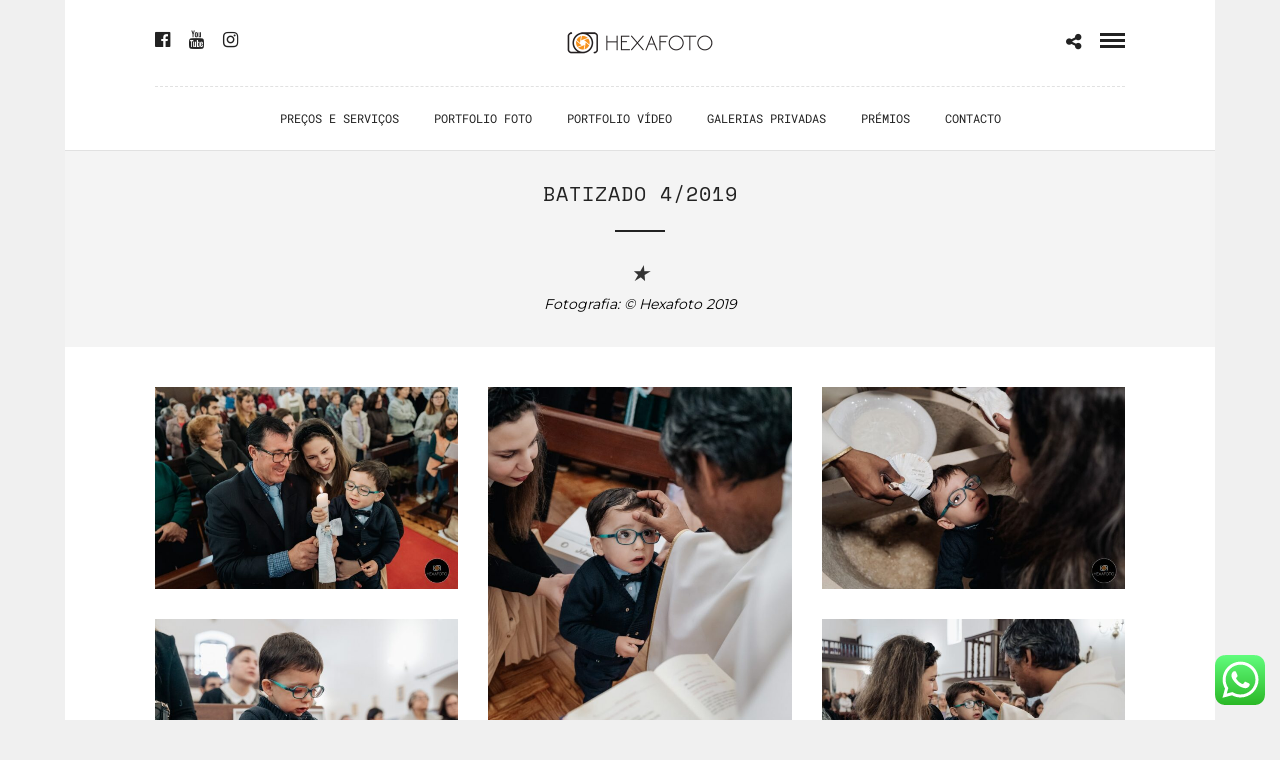

--- FILE ---
content_type: text/javascript
request_url: https://www.hexafoto.pt/wp-content/themes/photography/js/custom/gallery-masonry.js
body_size: -97
content:
jQuery(document).ready(function() {
	jQuery("#portfolio_filter_wrapper").imagesLoaded().done( function( instance ) {
		var gutter = jQuery("#portfolio_filter_wrapper").attr('data-gutter');
		
		setTimeout(function(){
			jQuery('#portfolio_filter_wrapper').masonry({
			  itemSelector: '.element',
			  columnWidth: '.element',
			  gutter: parseInt(gutter),
			  percentPosition: true,
			  transitionDuration: 0,
			});
	
		    jQuery("#portfolio_filter_wrapper").children(".element").children(".gallery_type").each(function(){
		        jQuery(this).addClass("fade-in");
		    });
		    
		    jQuery(window).trigger('hwparallax.reconfigure');
		}, 500);
	});
});